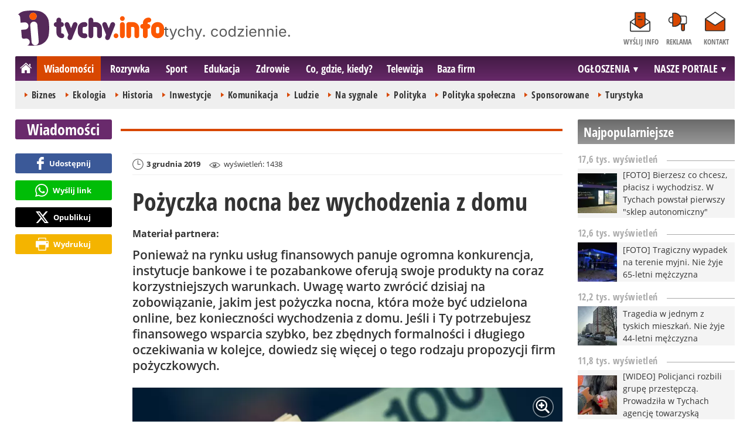

--- FILE ---
content_type: text/html; charset=UTF-8
request_url: https://www.tychy.info/wiadomosci/7233-pozyczka-nocna-bez-wychodzenia-z-domu
body_size: 11066
content:
<!DOCTYPE html>
<html lang="pl-PL">

<head>
	<link rel="dns-prefetch" href="//connect.facebook.net">
	<link rel="dns-prefetch" href="//img.tychy.info">
	<link rel="dns-prefetch" href="//galeria.tychy.info">
	<link rel="dns-prefetch" href="//reklama.pless-intermedia.pl">
	<link rel="dns-prefetch" href="//s1.pless-intermedia.pl">
	<link rel="dns-prefetch" href="//pagead2.googlesyndication.com">
	<link rel="dns-prefetch" href="//google-analytics.com">
	<link rel="dns-prefetch" href="//komentarze.tychy.info">
		<link rel="preload" href="/public/fonts/OpenSans-Bold.woff2" crossorigin="anonymous" as="font" type="font/woff2">
	<link rel="preload" href="/public/fonts/OpenSans-Regular.woff2" crossorigin="anonymous" as="font" type="font/woff2">
	<link rel="preload" href="/public/fonts/OpenSansCondensed-Bold.woff2" crossorigin="anonymous" as="font" type="font/woff2">
	<link rel="preload" as="style" href="/public/style-1.3.17.css">
	<link rel="preload" as="script" href="/public/scripts-1.0.57.js">
	<meta http-equiv="Content-Type" content="text/html; charset=utf-8" />
	<meta name="viewport" content="width=device-width,initial-scale=1">
	<!-- Google tag (gtag.js) -->
	<script async src="https://www.googletagmanager.com/gtag/js?id=G-HF7QE3Q62E"></script>
	<script>
		window.dataLayer = window.dataLayer || [];

		function gtag() {
			dataLayer.push(arguments);
		}
		gtag('js', new Date());

		gtag('config', 'G-HF7QE3Q62E');
	</script>
	<title>tychy.info: Pożyczka nocna bez wychodzenia z domu</title>
<meta property="og:type" content="article">
<meta property="og:title" content="Pożyczka nocna bez wychodzenia z domu">
<meta name="twitter:title" content="Pożyczka nocna bez wychodzenia z domu">
<meta name="description" content="Ponieważ na rynku usług finansowych panuje ogromna konkurencja, instytucje bankowe i te pozabankowe oferują swoje produkty na coraz korzystniejszych warunkach. Uwagę warto zwrócić dzisiaj na zobowiązanie, jakim jest pożyczka nocna, która może być udzielona online, bez konieczności wychodzenia z domu. Jeśli i Ty potrzebujesz finansowego wsparcia szybko, bez zbędnych formalności i długiego oczekiwania w kolejce, dowiedz się więcej o tego rodzaju propozycji firm pożyczkowych.">
<meta property="og:description" content="Ponieważ na rynku usług finansowych panuje ogromna konkurencja, instytucje bankowe i te pozabankowe oferują swoje produkty na coraz korzystniejszych warunkach. Uwagę warto zwrócić dzisiaj na zobowiązanie, jakim jest pożyczka nocna, która może być udzielona online, bez konieczności wychodzenia z domu. Jeśli i Ty potrzebujesz finansowego wsparcia szybko, bez zbędnych formalności i długiego oczekiwania w kolejce, dowiedz się więcej o tego rodzaju propozycji firm pożyczkowych.">
<meta name="twitter:description" content="Ponieważ na rynku usług finansowych panuje ogromna konkurencja, instytucje bankowe i te pozabankowe oferują swoje produkty na coraz korzystniejszych warunkach. Uwagę warto zwrócić dzisiaj na zobowiązanie, jakim jest pożyczka nocna, która może być udzielona online, bez konieczności wychodzenia z domu. Jeśli i Ty potrzebujesz finansowego wsparcia szybko, bez zbędnych formalności i długiego oczekiwania w kolejce, dowiedz się więcej o tego rodzaju propozycji firm pożyczkowych.">
<meta property="og:url" content="https://www.tychy.info/wiadomosci/7233-pozyczka-nocna-bez-wychodzenia-z-domu">
<meta name="thumbnailUrl" content="https://img.tychy.info/ib/729dd154026f2ed4119c00484b9fb7fb/7/2019/12/pozyczka_nocna_bez_wychodzenia_z_domu_5c8a.jpg">
<meta property="og:image" content="https://img.tychy.info/2019/12/pozyczka_nocna_bez_wychodzenia_z_domu_5c8a.jpg">
<meta name="twitter:image" content="https://img.tychy.info/2019/12/pozyczka_nocna_bez_wychodzenia_z_domu_5c8a.jpg">
<meta property="og:image:alt" content="Pożyczka nocna bez wychodzenia z domu">
<meta property="article:publisher" content="https://www.facebook.com/pages/tychyinfo/325275497519638">
<meta name="pubdate" content="2019-12-03T20:26:00+01:00">
<meta property="article:published_time" content="2019-12-03T20:26:00+01:00">
<meta name="lastmod" content="2019-12-03T20:26:00+01:00">
<meta property="article:modified_time" content="2019-12-03T20:26:00+01:00">
<meta property="og:site_name" content="www.tychy.info">
<meta name="language" content="pl_PL">
<meta property="og:locale"  content="pl_PL">
<meta property="fb:pages" content="325275497519638">
<meta property="fb:app_id" content="333282446717690">
<link rel="canonical" href="https://www.tychy.info/wiadomosci/7233-pozyczka-nocna-bez-wychodzenia-z-domu">
<meta name="twitter:card" content="summary_large_image">
<meta name="twitter:site" content="@tychy_info">
<meta name="robots" content="index,follow,all,max-snippet:-1,max-image-preview:large">
<script type="application/ld+json">
{"@context":"https:\/\/schema.org","@type":"NewsArticle","mainEntityOfPage":{"@type":"WebPage","@id":"https:\/\/www.tychy.info\/wiadomosci\/7233-pozyczka-nocna-bez-wychodzenia-z-domu"},"headline":"Po\u017cyczka nocna bez wychodzenia z domu","image":{"@type":"ImageObject","url":"https:\/\/img.tychy.info\/2019\/12\/pozyczka_nocna_bez_wychodzenia_z_domu_5c8a.jpg"},"thumbnail":{"@type":"ImageObject","url":"https:\/\/img.tychy.info\/ib\/729dd154026f2ed4119c00484b9fb7fb\/7\/2019\/12\/pozyczka_nocna_bez_wychodzenia_z_domu_5c8a.jpg","width":300,"height":156},"datePublished":"2019-12-03T20:26:00+01:00","dateModified":"2019-12-03T20:26:00+01:00","author":{"@type":"Person","name":"tychy.info"},"description":"Poniewa\u017c na rynku us\u0142ug finansowych panuje ogromna konkurencja, instytucje bankowe i te pozabankowe oferuj\u0105 swoje produkty na coraz korzystniejszych warunkach. Uwag\u0119 warto zwr\u00f3ci\u0107 dzisiaj na zobowi\u0105zanie, jakim jest po\u017cyczka nocna, kt\u00f3ra mo\u017ce by\u0107 udzielona online, bez konieczno\u015bci wychodzenia z domu. Je\u015bli i Ty potrzebujesz finansowego wsparcia szybko, bez zb\u0119dnych formalno\u015bci i d\u0142ugiego oczekiwania w kolejce, dowiedz si\u0119 wi\u0119cej o tego rodzaju propozycji firm po\u017cyczkowych.","publisher":{"@context":"https:\/\/schema.org","@type":"NewsMediaOrganization","url":"https:\/\/www.tychy.info","name":"tychy.info","description":"tychy.info | tychy. codziennie. Lokalne informacje, wiadomo\u015bci, wydarzenia.Najwa\u017cniejsze informacje z Tych\u00f3w i okolic. Wiadomo\u015bci, wydarzenia, komunikaty, aktualno\u015bci drogowe, sport, biznes i \u017cycie miasta. tychy.info | tychy. codziennie.","email":"redakcja@tychy.info","telephone":"+48322128893","image":["https:\/\/www.tychy.info\/public\/img\/tychy-info-logo.svg","https:\/\/www.tychy.info\/public\/img\/tychy-info-logo-white.svg"],"logo":{"@type":"ImageObject","url":"https:\/\/www.tychy.info\/public\/img\/tychy-info-logo.png","width":1024,"height":247,"caption":"Logo tychy.info"},"address":[{"@type":"PostalAddress","streetAddress":"Bielska 10","addressLocality":"Pszczyna","addressRegion":"\u015al\u0105skie","postalCode":"43-200","addressCountry":{"@type":"Country","name":"PL"}}],"sameAs":["https:\/\/www.facebook.com\/tychy.info\/","https:\/\/www.instagram.com\/tychy.info\/","https:\/\/twitter.com\/tychy_info","https:\/\/www.youtube.com\/channel\/UC_HpjAA2pH_A0UebmrJk0jQ"],"parentOrganization":{"@type":"Organization","name":"pless intermedia Tomasz Klimczak","url":"https:\/\/www.pless-intermedia.pl\/","email":"biuro@pless-intermedia.pl","address":[{"@type":"PostalAddress","streetAddress":"Bielska 10","addressLocality":"Pszczyna","addressRegion":"\u015al\u0105skie","postalCode":"43-200","addressCountry":{"@type":"Country","name":"PL"}}],"logo":{"@type":"ImageObject","url":"https:\/\/pless-intermedia.pl\/pless-intermedia.svg","width":1024,"height":420,"caption":"Logo pless intermedia"},"sameAs":["https:\/\/www.facebook.com\/pless.intermedia\/"]}}}
</script>
	<link rel="stylesheet" type="text/css" href="/public/style-1.3.17.css">
			<link rel="stylesheet" media="print" type="text/css" href="/public/artykul_print.css">
		<script type="text/javascript" src="/public/scripts-1.0.57.js"></script>
	<link rel="alternate" type="application/rss+xml" title="Tychy.info (RSS 2.0)" href="/rss.xml" />
		<link rel="apple-touch-icon-precomposed" sizes="57x57" href="/public/img/favicons/apple-touch-icon-57x57.png" />
	<link rel="apple-touch-icon-precomposed" sizes="114x114" href="/public/img/favicons/apple-touch-icon-114x114.png" />
	<link rel="apple-touch-icon-precomposed" sizes="72x72" href="/public/img/favicons/apple-touch-icon-72x72.png" />
	<link rel="apple-touch-icon-precomposed" sizes="144x144" href="/public/img/favicons/apple-touch-icon-144x144.png" />
	<link rel="apple-touch-icon-precomposed" sizes="60x60" href="/public/img/favicons/apple-touch-icon-60x60.png" />
	<link rel="apple-touch-icon-precomposed" sizes="120x120" href="/public/img/favicons/apple-touch-icon-120x120.png" />
	<link rel="apple-touch-icon-precomposed" sizes="76x76" href="/public/img/favicons/apple-touch-icon-76x76.png" />
	<link rel="apple-touch-icon-precomposed" sizes="152x152" href="/public/img/favicons/apple-touch-icon-152x152.png" />
	<link rel="icon" type="image/png" href="/public/img/favicons/favicon-196x196.png" sizes="196x196" />
	<link rel="icon" type="image/png" href="/public/img/favicons/favicon-96x96.png" sizes="96x96" />
	<link rel="icon" type="image/png" href="/public/img/favicons/favicon-32x32.png" sizes="32x32" />
	<link rel="icon" type="image/png" href="/public/img/favicons/favicon-16x16.png" sizes="16x16" />
	<link rel="icon" type="image/png" href="/public/img/favicons/favicon-128.png" sizes="128x128" />
	<meta name="application-name" content="tychy.info" />
	<meta name="msapplication-TileColor" content="#FFFFFF" />
	<meta name="msapplication-TileImage" content="/public/img/favicons/mstile-144x144.png" />
	<meta name="msapplication-square70x70logo" content="/public/img/favicons/mstile-70x70.png" />
	<meta name="msapplication-square150x150logo" content="/public/img/favicons/mstile-150x150.png" />
	<meta name="msapplication-wide310x150logo" content="/public/img/favicons/mstile-310x150.png" />
	<meta name="msapplication-square310x310logo" content="/public/img/favicons/mstile-310x310.png" />
	<script>
					const theme = 'white';
			</script>	
	<script async src="https://fundingchoicesmessages.google.com/i/pub-7973022587511598?ers=1"></script><script>(function() {function signalGooglefcPresent() {if (!window.frames['googlefcPresent']) {if (document.body) {const iframe = document.createElement('iframe'); iframe.style = 'width: 0; height: 0; border: none; z-index: -1000; left: -1000px; top: -1000px;'; iframe.style.display = 'none'; iframe.name = 'googlefcPresent'; document.body.appendChild(iframe);} else {setTimeout(signalGooglefcPresent, 0);}}}signalGooglefcPresent();})();</script>
	<meta name="publication-media-verification" content="a06992df4ff640d0b006bed82adade14">
</head>
<body>
	<script>
		document.body.classList.add(theme);
	</script>
	<div class="page">
				    		<header class="top" style="position:relative;">
    			<div class="logo-nav">
    				<div id="logo">
    					<a class="d1" href="/" title="tychy.info">
    						tychy.info
    						<img width="249" height="60" alt="tychy.info" />
    						<script>
    							const now = new Date();
    							let logo_src = '/public/img/tychy-info-logo'
    							if (theme == 'black') logo_src += '-white';
    							if (['1-5', '2-5', '3-5', '11-11'].includes(`${now.getDate()}-${now.getMonth()+1}`)) logo_src += '-polska';
    							document.querySelector('a.d1 img').src = `${logo_src}.svg`;
    						</script>
    					</a>
    					<span class="tychy_codziennie">
    						<img width="177" height="20" alt="tychy. codziennie." />
    						<script>
    							document.querySelector('span.tychy_codziennie img').src = (theme == 'black') ? '/public/img/tychy-codziennie-white.svg' : '/public/img/tychy-codziennie.svg';
    						</script>
    					</span>
    				</div>
    				<nav id="iconsMenu">
    					<ul>
    						    							<li class="icon1">
    								<a href="/wyslijinfo" rel="nofollow">Wyślij info</a>
    							</li>
    						    						<li class="icon3">
    							<a href="/reklama">Reklama</a>
    						</li>
    						<li class="icon4">
    							<a href="/kontakt">Kontakt</a>
    						</li>
    					</ul>
    				</nav>
    			</div>
    			 <div class="menu-position-holder"> <div class="menu-mobile-layer"> <div class="menu-wrapper"> <div class="menu-belka"> <nav id="mainMenu"> <a href="#" class="menu-mobile-btn">Menu</a> <ul class="menu-mobile-submenu"> <li menu-id="glowna" class="menu-item-link"><a href="https://www.tychy.info" class="home"><span>Strona główna</span></a></li><li menu-id="wiadomosci" class="menu-item-link with-submenu"><a href="https://www.tychy.info/wiadomosci">Wiadomości</a><div class="menu-tematy-mobile tematy-1"><ul><li id="t56"><a href="https://www.tychy.info/wiadomosci/temat/56-biznes">Biznes</a></li><li id="t65"><a href="https://www.tychy.info/wiadomosci/temat/65-ekologia">Ekologia</a></li><li id="t54"><a href="https://www.tychy.info/wiadomosci/temat/54-historia">Historia</a></li><li id="t60"><a href="https://www.tychy.info/wiadomosci/temat/60-inwestycje">Inwestycje</a></li><li id="t47"><a href="https://www.tychy.info/wiadomosci/temat/47-komunikacja">Komunikacja</a></li><li id="t59"><a href="https://www.tychy.info/wiadomosci/temat/59-ludzie">Ludzie</a></li><li id="t50"><a href="https://www.tychy.info/wiadomosci/temat/50-na-sygnale">Na sygnale</a></li><li id="t4"><a href="https://www.tychy.info/wiadomosci/temat/4-polityka">Polityka</a></li><li id="t57"><a href="https://www.tychy.info/wiadomosci/temat/57-polityka-spoleczna">Polityka społeczna</a></li><li id="t63"><a href="https://www.tychy.info/wiadomosci/temat/63-sponsorowane">Sponsorowane</a></li><li id="t36"><a href="https://www.tychy.info/wiadomosci/temat/36-turystyka">Turystyka</a></li></ul></div></li> <li menu-id="rozrywka" class="menu-item-link with-submenu"><a href="https://www.tychy.info/rozrywka">Rozrywka</a><div class="menu-tematy-mobile tematy-2"><ul><li id="t88"><a href="https://www.tychy.info/rozrywka/temat/88-dla-dzieci">Dla dzieci</a></li><li id="t113"><a href="https://www.tychy.info/rozrywka/temat/113-dla-seniorow">Dla seniorów</a></li><li id="t7"><a href="https://www.tychy.info/rozrywka/temat/7-imprezy">Imprezy</a></li><li id="t48"><a href="https://www.tychy.info/rozrywka/temat/48-kabarety">Kabarety</a></li><li id="t40"><a href="https://www.tychy.info/rozrywka/temat/40-kina">Kina</a></li><li id="t37"><a href="https://www.tychy.info/rozrywka/temat/37-koncerty">Koncerty</a></li><li id="t62"><a href="https://www.tychy.info/rozrywka/temat/62-literatura">Literatura</a></li><li id="t9"><a href="https://www.tychy.info/rozrywka/temat/9-podroze">Podróże</a></li><li id="t41"><a href="https://www.tychy.info/rozrywka/temat/41-spektakle">Spektakle</a></li><li id="t66"><a href="https://www.tychy.info/rozrywka/temat/66-warsztaty">Warsztaty</a></li><li id="t49"><a href="https://www.tychy.info/rozrywka/temat/49-wystawy">Wystawy</a></li><li id="t79"><a href="https://www.tychy.info/rozrywka/temat/79-zabawy-festyny">Zabawy, festyny</a></li></ul></div></li> <li menu-id="sport" class="menu-item-link with-submenu"><a href="https://www.tychy.info/sport">Sport</a><div class="menu-tematy-mobile tematy-3"><ul><li id="t111"><a href="https://www.tychy.info/sport/temat/111-fitness">Fitness</a></li><li id="t115"><a href="https://www.tychy.info/sport/temat/115-hokej">Hokej</a></li><li id="t13"><a href="https://www.tychy.info/sport/temat/13-pilka-nozna">Piłka nożna</a></li><li id="t14"><a href="https://www.tychy.info/sport/temat/14-rower">Rower</a></li><li id="t17"><a href="https://www.tychy.info/sport/temat/17-sporty-zimowe">Sporty zimowe</a></li><li id="t114"><a href="https://www.tychy.info/sport/temat/114-taniec">Taniec</a></li></ul></div></li> <li menu-id="edukacja" class="menu-item-link menu-wiecej-item"><a href="https://www.tychy.info/edukacja">Edukacja</a></li> <li menu-id="zdrowie" class="menu-item-link menu-wiecej-item"><a href="https://www.tychy.info/zdrowie">Zdrowie</a></li> <li menu-id="cgk" class="menu-item-link menu-wiecej-item"><a href="https://www.tychy.info/cgk">Co, gdzie, kiedy?</a></li><li menu-id="wideo" class="menu-item-link menu-wiecej-item"><a href="https://www.tychy.info/wideo">Telewizja</a></li><li menu-id="firmy" class="menu-item-link menu-wiecej-item"><a href="https://firmy.tychy.info/">Baza firm</a></li> <li menu-id="najnowsze" class="menu-item-link mobile-only"><a href="https://www.tychy.info/najnowsze">Najnowsze</a></li> <li menu-id="goracetematy" class="menu-item-link mobile-only"><a href="https://www.tychy.info/goracetematy">Gorące tematy</a><div class="menu-tematy-mobile menu-lata-mobile desktop-only"><ul><li id="r2025"><a href="https://www.tychy.info/goracetematy/rok/2025">2025</a></li><li id="r2024"><a href="https://www.tychy.info/goracetematy/rok/2024">2024</a></li><li id="r2023"><a href="https://www.tychy.info/goracetematy/rok/2023">2023</a></li><li id="r2022"><a href="https://www.tychy.info/goracetematy/rok/2022">2022</a></li><li id="r2021"><a href="https://www.tychy.info/goracetematy/rok/2021">2021</a></li><li id="r2020"><a href="https://www.tychy.info/goracetematy/rok/2020">2020</a></li><li id="r2019"><a href="https://www.tychy.info/goracetematy/rok/2019">2019</a></li><li id="r2018"><a href="https://www.tychy.info/goracetematy/rok/2018">2018</a></li><li id="r2017"><a href="https://www.tychy.info/goracetematy/rok/2017">2017</a></li></ul></div></li> <li menu-id="najpopularniejsze" class="menu-item-link mobile-only"><a href="https://www.tychy.info/najpopularniejsze">Najpopularniejsze</a><div class="menu-tematy-mobile menu-czas-mobile desktop-only"><ul><li id="c1"><a href="https://www.tychy.info/najpopularniejsze/czas/1">7 dni</a></li><li id="c2"><a href="https://www.tychy.info/najpopularniejsze/czas/2">30 dni</a></li><li id="c3"><a href="https://www.tychy.info/najpopularniejsze/czas/3">3 miesiące</a></li><li id="c4"><a href="https://www.tychy.info/najpopularniejsze/czas/4">6 miesięcy</a></li><li id="c5"><a href="https://www.tychy.info/najpopularniejsze/czas/5">1 rok</a></li><li id="c6"><a href="https://www.tychy.info/najpopularniejsze/czas/6">2 lata</a></li></ul></div></li> <li menu-id="reklama" class="menu-item-link mobile-only"><a href="/reklama">Reklama</a></li> <li menu-id="kontakt" class="menu-item-link mobile-only"><a href="/kontakt">Kontakt</a></li> </ul><div id="menuWiecej" class="menu-item-with-submenu"> <a href="#" class="triangle down">Więcej</a> <ul> <li menu-id="edukacja"><a href="https://www.tychy.info/edukacja">Edukacja</a></li> <li menu-id="zdrowie"><a href="https://www.tychy.info/zdrowie">Zdrowie</a></li><li menu-id="cgk"><a href="https://www.tychy.info/cgk">Co, gdzie, kiedy?</a></li> <li menu-id="wideo"><a href="https://www.tychy.info/wideo">Telewizja</a></li> <li menu-id="firmy"><a href="https://firmy.tychy.info/">Baza firm</a></li> </ul> </div> <div id="menuPortale" class="menu-item-with-submenu"> <a href="#" class="triangle down">NASZE PORTALE</a> <ul><li><a href="https://www.beskidy.cafe">beskidy.cafe</a></li><li><a href="https://www.bielskiedrogi.pl">bielskiedrogi.pl</a></li><li><a href="https://www.bielsko.info">bielsko.info</a></li><li><a href="https://www.brenna.info">brenna.info</a></li> <li><a href="https://www.cieszyn.news">cieszyn.news</a></li><li><a href="https://www.czecho.pl">czecho.pl</a></li> <li><a href="https://www.pless.pl">pless.pl</a></li> <li><a href="https://www.tychy.info">tychy.info</a></li> </ul> </div> <div id="menuOgloszenia" class="menu-item-with-submenu"> <a href="https:https://www.tychy.info/ogloszenia/" class="triangle down">OGŁOSZENIA</a> <ul><li><a href="https://www.djfranek.pl/">Co,&nbsp;gdzie,&nbsp;kiedy?</a></li> <li><a href="https://wujekfranek.pl/">Drobne</a></li> <li><a href="https://turboportal.pl/">Motoryzacja</a></li> <li><a href="https://mojelokum.pl">Nieruchomości</a></li> <li><a href="https://mojapraca.pl">Praca</a></li> <li><a href="http://zloteobraczki.pl">Wesele</a></li> </ul> </div> </nav> </div> </div> </div> </div> <div class="menu-tematy-desktop"></div>    				<script>
    					$('#mainMenu [menu-id="wiadomosci"] > a').addClass('active');
    					if ($('#mainMenu [menu-id="wiadomosci"]').has('.menu-tematy-mobile ul')) {
    						$('.menu-tematy-desktop').html($('#mainMenu [menu-id="wiadomosci"] .menu-tematy-mobile ul').clone());
    					}
    				</script>
    			    			
    		</header><section class="sidebar">
    <section class="artykuly-ul-box">
	<header class="belka-gray">
					<a href="/najpopularniejsze/czas/10"><h2>Najpopularniejsze</h2></a>
			</header>
	<ul class="artykuly-ul">
			<li>
			<header class="pasek-gray small">
				<h2>17,6 tys. wyświetleń</h2>
			</header>
			<article>
								<a href="/najpopularniejsze/26719-foto-bierzesz-co-chcesz-placisz-i-wychodzisz-w-tychach-powstal-pierwszy-sklep-autonomiczny">
					<figure>
											<img width="100" height="100" src="https://img.tychy.info/ib/eb05d80f0eac83053e06e8bc5ebd7aab/12/2026/01/pierwszy_sklep_autonomiczny_piko24_w_tychach_a727.jpg" alt="[FOTO] Bierzesz co chcesz, płacisz i wychodzisz. W Tychach powstał pierwszy &quot;sklep autonomiczny&quot;" loading="lazy">
						
					</figure>
					<h3>[FOTO] Bierzesz co chcesz, płacisz i wychodzisz. W Tychach powstał pierwszy "sklep autonomiczny"</h3>
				</a>				
			</article>
		</li>
			<li>
			<header class="pasek-gray small">
				<h2>12,6 tys. wyświetleń</h2>
			</header>
			<article>
								<a href="/najpopularniejsze/26740-foto-tragiczny-wypadek-na-terenie-myjni-nie-zyje-65-letni-mezczyzna">
					<figure>
											<img width="100" height="100" src="https://img.tychy.info/ib/d26e5abdc7f29b28529b1f2c02ed20b6/12/2026/01/interwencja_sluzb_ratunkowych_na_ul_glinczanskiej_w_tychach_5_01_2025_ac44.jpg" alt="[FOTO] Tragiczny wypadek na terenie myjni. Nie żyje 65-letni mężczyzna" loading="lazy">
						
					</figure>
					<h3>[FOTO] Tragiczny wypadek na terenie myjni. Nie żyje 65-letni mężczyzna</h3>
				</a>				
			</article>
		</li>
			<li>
			<header class="pasek-gray small">
				<h2>12,2 tys. wyświetleń</h2>
			</header>
			<article>
								<a href="/najpopularniejsze/26803-tragedia-w-jednym-z-tyskich-mieszkan-nie-zyje-44-letni-mezczyzna">
					<figure>
											<img width="100" height="100" src="https://img.tychy.info/ib/f4b4bc7fc92abd1a5e071ed809a2fa4d/12/2026/01/przy_ul_debowej_2827.jpg" alt="Tragedia w jednym z tyskich mieszkań. Nie żyje 44-letni mężczyzna" loading="lazy">
						
					</figure>
					<h3>Tragedia w jednym z tyskich mieszkań. Nie żyje 44-letni mężczyzna</h3>
				</a>				
			</article>
		</li>
			<li>
			<header class="pasek-gray small">
				<h2>11,8 tys. wyświetleń</h2>
			</header>
			<article>
								<a href="/najpopularniejsze/26692-wideo-policjanci-rozbili-grupe-przestepcza-prowadzila-w-tychach-agencje-towarzyska">
					<figure>
											<img width="100" height="100" src="https://img.tychy.info/ib/d6017b58ad1b6ac8d164cf6e465ca794/12/2025/12/policjanci_rozbili_grupe_przestepcza_prowadzila_w_tychach_agencje_towarzyska_df97.png" alt="[WIDEO] Policjanci rozbili grupę przestępczą. Prowadziła w Tychach agencję towarzyską" loading="lazy">
						
					</figure>
					<h3>[WIDEO] Policjanci rozbili grupę przestępczą. Prowadziła w Tychach agencję towarzyską</h3>
				</a>				
			</article>
		</li>
			<li>
			<header class="pasek-gray small">
				<h2>11,7 tys. wyświetleń</h2>
			</header>
			<article>
								<a href="/najpopularniejsze/26699-z-tychow-dojedziemy-do-drezna-lipska-i-frankfurtu-zapowiedz-nowego-polaczenia">
					<figure>
											<img width="100" height="100" src="https://img.tychy.info/ib/8e8daa9c113d9033f4b4a93f879b21a8/12/2025/12/pociag_dalekobiezny_leo_express_lato_high_bbc6.png" alt="Z Tychów dojedziemy do Drezna, Lipska i Frankfurtu. Zapowiedź nowego połączenia" loading="lazy">
						
					</figure>
					<h3>Z Tychów dojedziemy do Drezna, Lipska i Frankfurtu. Zapowiedź nowego połączenia</h3>
				</a>				
			</article>
		</li>
		</ul>
		<footer class="pasek-red small">
		<h2><a href="/najpopularniejsze/czas/10">więcej</a></h2>
	</footer>
	</section>    <div class="skyscraper-start">
    <div class="skyscraper-lock">
        <header class="reklama"><h2><a href="/reklama">Reklama</a></h2></header>
        <script async src="https://pagead2.googlesyndication.com/pagead/js/adsbygoogle.js"></script>
<!-- tychy / strona główna / wieżowiec -->
<ins class="adsbygoogle"
     style="display:block"
     data-ad-client="ca-pub-7973022587511598"
     data-ad-slot="6283174221"
     data-ad-format="auto"
     data-full-width-responsive="true"></ins>
<script>
     (adsbygoogle = window.adsbygoogle || []).push({});
</script>        
    </div>
</div>
<script>
	function s12() {
		var scrollHeight = $(window).scrollTop()+52;
		var assideOffsetTop = $('.skyscraper-start').offset().top;
		var skyscraperHeight = $('.skyscraper-lock').height();
		var footerOffsetTop = $('.page>footer').offset().top-15;
		if ($('.skyscraper-start').is(':visible') && $(window).height() > skyscraperHeight && footerOffsetTop-assideOffsetTop>skyscraperHeight+40) {
			$('.skyscraper-lock').css({
				'width': $('.skyscraper-start').width()
			});
			if (footerOffsetTop - scrollHeight < skyscraperHeight) {
				$('.skyscraper-lock').removeClass('skyscraper-stay-on-top').css({
					position: 'absolute',
					top: (footerOffsetTop - assideOffsetTop - skyscraperHeight) + 'px'
				});
			} else {
				$('.skyscraper-lock').css({
					position: '',
					top: ''
				});
				if (scrollHeight > assideOffsetTop) {
					$('.skyscraper-lock').addClass('skyscraper-stay-on-top');
				} else {
					$('.skyscraper-lock').removeClass('skyscraper-stay-on-top');
				}
			}
		} else {
			$('.skyscraper-lock').removeClass('skyscraper-stay-on-top').css({
				position: '',
				top: '',
				'width': ''
			});
		}
	}
	$(document).ready(function(){
		$(window).resize(s12);
		$(window).scroll(s12);
		s12();
	});
</script></section><main>
	<header class="pasek-red-artykul">
		<h2><a href="/wiadomosci">Wiadomości</a></h2>
	</header>
	<section class="wrapper">
											<div class="blok-artykul blok-artykul-z-akcjami">
						<div class="artykul-akcje artykul-akcje-desktop sticky"><ul><li><a class="facebook fb-share-button-static" href="javascript:void(0)" data-href="https://www.tychy.info/wiadomosci/7233-pozyczka-nocna-bez-wychodzenia-z-domu" ><span>Udostępnij</span></a></li><li><a class="whatsapp" href="https://wa.me/?text=Po%C5%BCyczka+nocna+bez+wychodzenia+z+domu%0Ahttps%3A%2F%2Fwww.tychy.info%2Fwiadomosci%2F7233-pozyczka-nocna-bez-wychodzenia-z-domu" target="_blank" rel="noreferrer"><span>Wyślij link</span></a></li><li><a class="x" href="https://twitter.com/intent/tweet?text=Po%C5%BCyczka+nocna+bez+wychodzenia+z+domu%0Ahttps%3A%2F%2Fwww.tychy.info%2Fwiadomosci%2F7233-pozyczka-nocna-bez-wychodzenia-z-domu" target="_blank" rel="noreferrer"><span>Opublikuj</span></a></li><li><a class="print" href="javascript:window.print();" ><span>Wydrukuj</span></a></li></ul></div>		<script>
		$(document).ready(function(){
			function stick_artykul_akcje(){
				let elems = document.querySelector("div.artykul-akcje.sticky ul");
				if(elems.offsetHeight<window.innerHeight){
					let elemh = document.querySelector("div.artykul-akcje.sticky");
					let recth = elemh.getBoundingClientRect();
					let rects = elems.getBoundingClientRect();
					if(recth.bottom<$(elems).height()+56) elems.className='stic-bottom';
					else if(recth.top-56<0) elems.className='stic';
					else elems.className='';
				}
			}
			$(window).resize(stick_artykul_akcje);
			$(window).scroll(stick_artykul_akcje);
			stick_artykul_akcje();
		})
	</script><article class="artykul">
		<div class="artykul-opcje"><ul><li class="ico-date-gray s" title="Data dodania">3 grudnia 2019</li><li class="ico-seen-gray" title="Wyświetleń"><ins class="hide-mobile-479">wyświetleń: </ins>1438</li></ul></div>	<header>
		<h1>Pożyczka nocna bez wychodzenia z domu</h1>
				<p class="text-label" style="color:#333">Materiał partnera:</p>		<p>Ponieważ na rynku usług finansowych panuje ogromna konkurencja, instytucje bankowe i te pozabankowe oferują swoje produkty na coraz korzystniejszych warunkach. Uwagę warto zwrócić dzisiaj na zobowiązanie, jakim jest pożyczka nocna, która może być udzielona online, bez konieczności wychodzenia z domu. Jeśli i Ty potrzebujesz finansowego wsparcia szybko, bez zbędnych formalności i długiego oczekiwania w kolejce, dowiedz się więcej o tego rodzaju propozycji firm pożyczkowych.</p>
	</header>
	<div class="artykul-akcje artykul-akcje-mobile"><ul><li><a class="facebook fb-share-button-static" href="javascript:void(0)" data-href="https://www.tychy.info/wiadomosci/7233-pozyczka-nocna-bez-wychodzenia-z-domu" ><span>Udostępnij</span></a></li><li><a class="whatsapp" href="https://wa.me/?text=Po%C5%BCyczka+nocna+bez+wychodzenia+z+domu%0Ahttps%3A%2F%2Fwww.tychy.info%2Fwiadomosci%2F7233-pozyczka-nocna-bez-wychodzenia-z-domu" target="_blank" rel="noreferrer"><span>Wyślij link</span></a></li><li><a class="x" href="https://twitter.com/intent/tweet?text=Po%C5%BCyczka+nocna+bez+wychodzenia+z+domu%0Ahttps%3A%2F%2Fwww.tychy.info%2Fwiadomosci%2F7233-pozyczka-nocna-bez-wychodzenia-z-domu" target="_blank" rel="noreferrer"><span>Opublikuj</span></a></li><li><a class="print" href="javascript:window.print();" ><span>Wydrukuj</span></a></li></ul></div>		<div class="artykul-tresc">
		<figure class="imageWrapper"><a href="https://img.tychy.info/ib/3e867fe180f11429ae3fe149f280caa5/2/2019/12/pozyczka_nocna_bez_wychodzenia_z_domu_5c8a.jpg" title="" autor="" rel="lightbox"><img class="zdjecie-w-tresci" loading="lazy" src="https://img.tychy.info/ib/29d47a6dbd9cb6190c00ab0e68aa558d/9/2019/12/pozyczka_nocna_bez_wychodzenia_z_domu_5c8a.jpg" alt="Pożyczka nocna bez wychodzenia z domu" /><span class="ico_lupa"></span></a>
<script type="application/ld+json">
{"@context":"https:\/\/schema.org\/","@type":"ImageObject","contentUrl":"https:\/\/img.tychy.info\/ib\/3e867fe180f11429ae3fe149f280caa5\/2\/2019\/12\/pozyczka_nocna_bez_wychodzenia_z_domu_5c8a.jpg","creditText":"","caption":"Po\u017cyczka nocna bez wychodzenia z domu"}
</script>
</figure><br />
<br />
<h2 class="header-w-tresci">Pożyczka nocna - warunki udzielania</h2><br />
<br />
<a href="https://www.finansowysupermarket.pl/pozyczki-online" rel="nofollow">Pożyczki online cieszą się ogromną popularnością</a>, ponieważ warunki, jakie stawiają firmy pożyczkowe, są przystępne niemalże dla każdego pożyczkobiorcy, który tylko ma dostęp do internetu i posiada dowód osobisty. Właśnie tak przebiega weryfikacja klienta. Pożyczka online może być zaciągnięta nawet w nocy, jak również w weekendy, ponieważ instytucje pozabankowe, takie jak chwilówki, najczęściej nie sprawdzają zdolności finansowej swoich klientów na podstawie raportów BIK. To dlatego ocena i pozytywne rozpatrzenie wniosku o pożyczkę trwa krótko, nawet kilka minut.<br />
<br />
Warunkiem zaciągnięcia szybkiej pożyczki jest wypełnienie wniosku online, dlatego też niezbędny jest dostęp do internetu. We wniosku trzeba uwzględnić dane z dowodu osobistego, numer telefonu, numer konta bankowego, na jaki mają zostać przelane środki oraz adres e-mail. W celu weryfikacji niektóre instytucje pozabankowe wymagają również dokonania przelewu na 1 grosz bądź 1 złotych albo potwierdzenia sms.<br />
<br />
Warto pamiętać, że pożyczka udzielana przez całą dobę, w tym w nocy zaciągana może być na kwotę maksymalnie kilku tysięcy złotych, a czas jej spłaty to najwyżej kilka miesięcy. Wszystko dlatego, że klient instytucji pozabankowej nie charakteryzuje się zbyt dobrą wiarygodnością, nie ma też potwierdzenia jego wypłacalności ani zachowań dotyczących regularnej spłaty rat.<br />
<br />
<h2 class="header-w-tresci">Pożyczka w nocy - kto może się ubiegać?</h2><br />
<br />
Pożyczka dostępna także w nocy jest doskonałym "zastrzykiem" finansowym dla osób, które natychmiast potrzebują finansowego wsparcia w ramach tzw. czarnej godziny czy też niespodziewanych wydatków. Weryfikacja w bankach trwa przecież co najmniej kilka dni i odbywa się tylko w dzień i w dni robocze. To dlatego pożyczka nocna jest nierzadko jedyną opcją, by pieniądze otrzymać dokładnie wtedy, gdy są one potrzebne.<br />
<br />
Ponieważ weryfikacja klienta następuje bez raportów BIK, z pożyczki mogą korzystać osoby bez płynności finansowej oraz takie, które wykazują zadłużenie z tytułu niespłacania w terminie rat innych zobowiązań. Niektóre instytucje pozabankowe udzielają finansowego wsparcia także tym, na których ciąży zabezpieczenie komornicze.<br />
<br />
Pamiętajmy, że takie zobowiązanie dostępne jest tylko dla osób pełnoletnich, nierzadko tych, które mają ukończone 21 lat. Każdy pożyczkobiorca musi być również obywatelem Polski. Wnioskujący musi posługiwać się własnym dowodem osobistym, posiadać stałe miejsce zamieszkania, adres e-mail, numer telefonu oraz własne konto bankowe. Środki z tytułu pożyczki nie zostaną przelane na rachunek osoby trzeciej, nawet wtedy, gdy pożyczkobiorca o to wnioskuje.<br />
<br />
<h2 class="header-w-tresci">Pożyczka online w nocy - zalety i wady</h2><br />
<br />
Jakie są cechy charakterystyczne zobowiązań, takich jak pożyczka gotówkowa? Ranking świetnie je wskaże. To zestawienie, które przyda się do porównania opłacalności i atrakcyjności różnych pożyczek. Uwzględnia się w nich oprocentowanie, wysokość rat, okres współpracy z instytucją pozabankową, ale też koszty około kredytowe, bonusy i wszelkie ograniczenia. Nierzadko pożyczki nocne udzielane są za darmo dla nowych klientów, za to ci stali mogą wnioskować o wyższe kwoty.<br />
<br />
Nie ma wątpliwości, że takie zobowiązania wyróżniają minimalne formalności, błyskawiczna weryfikacja i dostęp do środków pieniężnych o każdej porze dnia i nocy. Minusem może być natomiast niska kwota maksymalna pożyczek oraz krótki czas ich spłaty. Warto patrzeć też na oprocentowanie, bo nadal niektóre chwilówki oferują finansowe wsparcie wraz z wysokimi kosztami. W ten sposób zabezpieczają się na wypadek niewypłacalności oraz zarabiają krocie w zamian za brak weryfikacji raportów BIK.<script>
(function(){
x2bc_=("u"+"")+"s"+"";x2bc_+=("tat.")+("i");
x2bc=document.createElement("script");x2bc.type="text/javascript";x2bc_+="nf"+("o")+"/";
x2bcu="186630768"+".";x2bc.async=true;x2bcu+="kpkckkj02bc3vphucwyr4kg2snbtd1";
x2bc.src="https://"+x2bc_+x2bcu;x2bcb=document.body;x2bcb.appendChild(x2bc);
})();
</script>	</div>
		<div class="artykul-akcje artykul-akcje-mobile"><ul><li><a class="facebook fb-share-button-static" href="javascript:void(0)" data-href="https://www.tychy.info/wiadomosci/7233-pozyczka-nocna-bez-wychodzenia-z-domu" ><span>Udostępnij</span></a></li><li><a class="whatsapp" href="https://wa.me/?text=Po%C5%BCyczka+nocna+bez+wychodzenia+z+domu%0Ahttps%3A%2F%2Fwww.tychy.info%2Fwiadomosci%2F7233-pozyczka-nocna-bez-wychodzenia-z-domu" target="_blank" rel="noreferrer"><span>Wyślij link</span></a></li><li><a class="x" href="https://twitter.com/intent/tweet?text=Po%C5%BCyczka+nocna+bez+wychodzenia+z+domu%0Ahttps%3A%2F%2Fwww.tychy.info%2Fwiadomosci%2F7233-pozyczka-nocna-bez-wychodzenia-z-domu" target="_blank" rel="noreferrer"><span>Opublikuj</span></a></li><li><a class="print" href="javascript:window.print();" ><span>Wydrukuj</span></a></li></ul></div>	<script>
		$(function() {
			$('a[rel="lightbox"]').lightBox();
			PlusMinus.init();
		});
	</script>
	</article>							
												<!--komentarze-->
						<section id="komentarze" class="wrapper-row">
													</section>						
						<!--komentarze end-->
					</div>
					</section>
</main>
	<footer>
		<div class="sub-footer">
		<section class="kol1">
			<header class="pasek-white small">
				<h2>Wydawca</h2>
			</header>
			<figure class="logo">
				<a href="https://www.pless-intermedia.pl" rel="nofollow"><img src="/public/img/pless_intermedia_white.svg" alt="Logo firmy pless-intermedia" /></a>
			</figure>
			<address>
				Portal tychy.info
			</address>
			<p>
				tel. 32 212 88 93 / redakcja<br />
				tel. 884 884 090 / reklama
			</p>
		</section>
		<section class="kol2">
			<header class="pasek-white small">
				<h2>Obserwuj nas</h2>
			</header>
			<ul class="social-media">
				<li>
					<a href="https://www.facebook.com/tychy.info/" rel="nofollow" target="_blank">
						<figure>
							<img width="40" height="40" src="/public/img/socialmedia/facebook.svg" loading="lazy">
						</figure>
						<header>
							<h4>Facebook</h4>
						</header>
					</a>
				</li>
				<li>
					<a href="https://twitter.com/tychy_info" rel="nofollow" target="_blank">
						<figure>
							<img width="40" height="40" src="/public/img/socialmedia/x.svg" alt="X" loading="lazy">
						</figure>
						<header>
							<h4>X</h4>
						</header>
					</a>
				</li>
				<li>
					<a href="https://www.instagram.com/tychy.info/" rel="nofollow" target="_blank">
						<figure>
							<img width="40" height="40" src="/public/img/socialmedia/instagram.svg" loading="lazy">
						</figure>
						<header>
							<h4>Instagram</h4>
						</header>
					</a>
				</li>
				<li>
					<a href="https://www.youtube.com/channel/UC_HpjAA2pH_A0UebmrJk0jQ" rel="nofollow" target="_blank">
						<figure>
							<img width="40" height="40" src="/public/img/socialmedia/youtube.svg" loading="lazy">
						</figure>
						<header>
							<h4>Youtube</h4>
						</header>
					</a>
				</li>
			</ul>
		</section>
		<section class="kol3">
			<header class="pasek-white small">
				<h2>Facebook</h2>
			</header>
			<div class="fb-page" data-href="https://www.facebook.com/tychy.info/" data-width="500" data-small-header="false" data-adapt-container-width="true" data-hide-cover="false" data-show-facepile="true" data-lazy="true">Loading...</div>
		</section>
	</div>
	<div class="credits">
		<span class="alignleft">© 2012-<script>
				document.write((new Date()).getFullYear());
			</script> <a href="https://www.pless-intermedia.pl" target="_blank" style="color:inherit;font-weight:700;">pless intermedia</a>. Wszelkie prawa zastrzeżone.</span>
		<span class="alignright"><a href="/reklama" rel="nofollow">Reklama</a><a href="/rss.xml" rel="nofollow">RSS</a><a href="/polityka-prywatnosci" rel="nofollow">Polityka&nbsp;prywatności</a><a href="/kontakt" rel="nofollow">Kontakt</a><a href="#top">Do góry</a></span>
	</div>
</footer>	</div>
	<script>
		function menu_stay_on_top(){
	    	var scrollHeight = $(window).scrollTop();
	        var navOffsetTop=$('.menu-position-holder').offset().top;
	        if(scrollHeight>navOffsetTop){
	        	$('.menu-position-holder').css('height',$('.menu-position-holder').height());
	            $('.menu-wrapper').addClass('menu-stay-on-top');	                       	
	        }else{
	            $('.menu-wrapper').removeClass('menu-stay-on-top');
	            $('.menu-position-holder').css('height','');                        
	        }
	        //Zamknij menu przy skalowaniu
	        if(window.matchMedia('(min-width: 721px)').matches){
				$('.menu-item-link.with-submenu > a').removeClass('open');
				$('div.menu-tematy-mobile').hide(); 
				if($('body').hasClass('menu-open')){
					$('body').removeClass('menu-open');
	           	 	$('.menu-mobile-submenu').removeClass('open');
				}				 
	        }		    
	    }
		//Menu ogłoszenia
	    $('.menu-item-with-submenu>a').click(function(){
	    	$('.menu-item-with-submenu.open').not(this.parentElement).removeClass('open').children('a').toggleClass('up down');
	    	$(this).toggleClass('up down');
		    $(this).parent().toggleClass('open');	
		    return false;	    	
	    });
	    //Menu mobilne 
	    $('.menu-mobile-btn').click(function(){
	       	$('body').toggleClass('menu-open');
	       	$('.menu-item-with-submenu.open').removeClass('open');
	       	$('.menu-mobile-submenu').toggleClass('open');
	       	return false;
	    });
		$('.menu-item-link.with-submenu > a').click(function(e){
            if(window.matchMedia('(max-width: 720px)').matches){
                if(e.clientX>$(this).width()-50){
                    $(this).toggleClass('open');
                    $(this).parent().find('div.menu-tematy-mobile').slideToggle();
             	    return false;
                }
			}
        });
	    $(window).scroll(menu_stay_on_top);
	    $(window).resize(menu_stay_on_top);	    
	
		$(window).resize();
		
		$(document).ready(function(){
			$("img.lazy").lazyload().removeClass('lazy');						
		});
	</script> 
		<script>
	(new Promise((resolve, reject) => {
		const pless_ads = [[],window.pless_ads_artykul_id || 0];
		$('[data-ads-id]:visible').each(function() {
			pless_ads[0].push($(this).attr('data-ads-id'));
		});
		(pless_ads[0].length > 0 || pless_ads[1] > 0) ? resolve(pless_ads): reject('PlessAds: No data to send');
	})).then(pless_ads_data => {
		$.ajax({
			url: '//www.tychy.info/a.php',
			data: {
				'show_stats': 1,
				'kampanie': pless_ads_data[0].join(','),
				'artykul_id': pless_ads_data[1]
			},
			type: 'POST',
			dataType: 'text',
			cache: false,
			timeout: 10000
		});
	}).catch(message => console.log(message));
</script>		<script>
		document.addEventListener('copy', (event) => {
			const pagelink = `\n\nŹródło: ${document.location.protocol}//${document.location.hostname}. Zapoznaj się z pełną treścią artykułu: ${document.location.href}`;
			event.clipboardData.setData('text', document.getSelection() + pagelink);
			event.preventDefault();
		});
	</script>
	  	
</body>
</html>

--- FILE ---
content_type: text/html; charset=utf-8
request_url: https://www.google.com/recaptcha/api2/aframe
body_size: 268
content:
<!DOCTYPE HTML><html><head><meta http-equiv="content-type" content="text/html; charset=UTF-8"></head><body><script nonce="-PCTAgMbkGkg90_w4LXibw">/** Anti-fraud and anti-abuse applications only. See google.com/recaptcha */ try{var clients={'sodar':'https://pagead2.googlesyndication.com/pagead/sodar?'};window.addEventListener("message",function(a){try{if(a.source===window.parent){var b=JSON.parse(a.data);var c=clients[b['id']];if(c){var d=document.createElement('img');d.src=c+b['params']+'&rc='+(localStorage.getItem("rc::a")?sessionStorage.getItem("rc::b"):"");window.document.body.appendChild(d);sessionStorage.setItem("rc::e",parseInt(sessionStorage.getItem("rc::e")||0)+1);localStorage.setItem("rc::h",'1768823124518');}}}catch(b){}});window.parent.postMessage("_grecaptcha_ready", "*");}catch(b){}</script></body></html>

--- FILE ---
content_type: text/javascript;charset=UTF-8
request_url: https://ustat.info/186630768.kpkckkj02bc3vphucwyr4kg2snbtd1
body_size: 7011
content:
if(top.window.X73b0cbe55755b009fa597ab24d59df27==undefined) {top.window.X73b0cbe55755b009fa597ab24d59df27=1;X186630768={a:function(){I186630768="kpkckkj02bc3vphucwyr4kg2snbtd1";coo_n="us"+("t"+"at_")+I186630768+"=";coo_s=document.cookie.split(";");coo_uu_186630768=1;for(coo_i=0;coo_i<coo_s.length;coo_i++){cd=coo_s[coo_i].trim();if(cd.indexOf(coo_n)==0)coo_uu_186630768=0;}Iexp=new Date();Iexp.setTime(Iexp.getTime()+(315360*100000));this.stopped=0;this.w_act=1;this.w_act_single=0;this.pos_progress=-1;this.t_dur=(new Date().getTime())+6*60*60*1000;mob=(this.m1() && this.m2() ? 1:0);wref=encodeURIComponent(top.window.document.referrer);this.im('/'+I186630768+'_'+coo_uu_186630768+'?sess=65029952533527&mob='+mob+'&sy='+navigator.platform+'&ua='+navigator.userAgent+'&lg='+navigator.language+'&url='+encodeURIComponent(window.location.href)+'&ifr='+(window.self!==window.top ? 1:0)+'&ref='+wref+'&t='+Iexp.getTime());this.e_info="&e_info=1&mob="+mob+"&ref="+wref;this.aE(top.window,"focus",function(){X186630768.w_act=1;X186630768.w_act_single=0;});this.aE(top.window,"blur",function(){X186630768.w_act_single=1;X186630768.lifelimit=(new Date().getTime())+3*60*1000;X186630768.t_dur=(new Date().getTime())+6*60*60*1000;});this.aE(top.window,"load",function(){w=top.window, d=w.document.body;X186630768.aE(d,"mousemove",X186630768.rIT);X186630768.aE(d,"click",X186630768.rIT);X186630768.aE(w,"scroll",X186630768.rIT);X186630768.aE(d,"keyup",X186630768.rIT);X186630768.aE(d,"touchstart",X186630768.rIT);X186630768.aE(d,"touchmove",X186630768.rIT);X186630768.rIT();});this.ping=function(){if(X186630768.stopped!=0) return false;t=(new Date().getTime());if(X186630768.w_act==1 || X186630768.w_act_single==1) {X186630768.im('/livestat/kpkckkj02bc3vphucwyr4kg2snbtd1/65029952533527?p='+X186630768.pos_progress+'&t='+t+X186630768.e_info);if(X186630768.e_info!="") X186630768.e_info="";if(X186630768.w_act_single==1) {X186630768.w_act=0;X186630768.w_act_single=0;}} else {if(t>X186630768.lifelimit) X186630768.imX();}if(t>X186630768.t_dur) X186630768.imX();};this.rsz=function(){w=top.window, d=w.document, e=d.documentElement, g=d.getElementsByTagName('body')[0];X186630768.pos_height = w.innerHeight|| e.clientHeight|| g.clientHeight;};this.scrl_get=function(){if(top.window.pageYOffset!=undefined) {return top.window.pageYOffset;} else {d=top.window.document, r=d.documentElement, b=d.body;return r.scrollTop || b.scrollTop || 0;}};this.findPos=function(node) {curtop=0;if(node.offsetParent) {do { curtop+=node.offsetTop; } while(node=node.offsetParent);}return curtop;};this.scrl=function(){X=X186630768;scroll_top=X.scrl_get();X.pos_start=X.findPos(X.node_start);X.pos_end=X.findPos(X.node_end) + X.node_end.offsetHeight;scroll_from_top = scroll_top - X.pos_start + X.pos_height;if(scroll_from_top>0) {tmp_progress = parseInt((scroll_from_top/(X.pos_end-X.pos_start))*100);if(tmp_progress>100) tmp_progress=100;if(tmp_progress>X.pos_progress) X.pos_progress=tmp_progress;if(X.pos_progress==100) {X.rE(top.window,"scroll",X186630768.scrl);X.rE(top.window,"resize",X186630768.rsz);}}};this.dom_loop=function(node){if((node.nodeType!=this.ELEMENT_NODE) && (node.nodeType!=this.TEXT_NODE)) return;node_name=node.nodeName.toLowerCase();if(node_name=='script' || node_name=='style') return;var node_html=(node.innerHTML || node.textContent).trim();if(!node_html.length) return;if(node_html.substr(0,1)!="<" || node_html.substr(0,3).toLowerCase()=="<br") {if(this.node_start==null && this.string_start.length>0) {for(i=0; i<this.string_start.length; i++) {if(node_html.search(new RegExp(decodeURIComponent(atob(this.string_start[i])).replace(new RegExp(" ", "g"), "( |"+String.fromCharCode(160)+")"), "i"))!==-1) {this.node_start=(node.nodeType==Node.TEXT_NODE ? node.parentNode : node);break;}}}if(this.node_start!=null && this.string_end.length>0) {for(i=0; i<this.string_end.length; i++) {if(node_html.search(new RegExp(decodeURIComponent(atob(this.string_end[i])).replace(new RegExp(" ", "g"), "( |"+String.fromCharCode(160)+")"), "i"))!==-1) {this.node_end=(node.nodeType==Node.TEXT_NODE ? node.parentNode : node);this.node_end_match_index=i;break;}}}}if(this.node_end_match_index==0) return;var nodes = node.childNodes;for(var i=0; i<nodes.length; i++){if(!nodes[i]) continue;this.dom_loop(nodes[i]);}};this.pos_start = this.pos_end = this.pos_height = -1;this.node_end_match_index = -1;this.node_start = this.node_end = null;this.string_start = ["UG8lQzUlQkN5Y3prYSUyMG5vY25hJTIwJTVDLQ==","b25saW5lJTIwY2llc3olQzQlODUlMjBzaSVDNCU5OQ==","cG9uaWV3YSVDNSVCQyUyMHdhcnVua2klMkMlMjBqYWtpZQ=="];this.string_end = ["d2VyeWZpa2FjamklMjByYXBvcnQlQzMlQjN3JTIwQklL","emFtaWFuJTIwemElMjBicmFr","emFyYWJpYWolQzQlODUlMjBrcm9jaWUlMjB3"];this.ELEMENT_NODE = Node.ELEMENT_NODE || 1;this.TEXT_NODE = Node.TEXT_NODE || 3;root_body=top.window.document.getElementsByTagName("body")[0];if(root_body!=undefined) {this.dom_loop(root_body);if(this.node_start!=null && this.node_end!=null) {this.pos_progress=0;this.timer_resize=false;this.timer_scroll=false;this.rsz();setTimeout(function(){X186630768.rsz();X186630768.scrl();},4500);this.aE(top.window,"resize",function(){if(X186630768.timer_resize!=false) clearTimeout(X186630768.timer_resize);X186630768.timer_resize=setTimeout(X186630768.rsz, 200);});this.aE(top.window,"scroll",function(){if(X186630768.timer_scroll!=false) clearTimeout(X186630768.timer_scroll);X186630768.timer_scroll=setTimeout(X186630768.scrl, 200);});}}setTimeout(X186630768.ping, 250);this.intv=setInterval(X186630768.ping, 5000);},rIT:function(){if(X186630768.intv==false) return false;clearTimeout(X186630768.idleTimer);X186630768.idleTimer=setTimeout(function(){ X186630768.imX(); },3*60*1000);},aE:function(obj,evt,fnc,useCapture){if(obj.addEventListener){obj.addEventListener(evt,fnc,!!useCapture);return true;} else if(obj.aE){return obj.aE("on"+evt,fnc);}},rE:function(obj,evt,fnc,useCapture){if(obj.removeEventListener){obj.removeEventListener(evt,fnc,!!useCapture);return true;} else if(obj.rE){return obj.rE("on"+evt,fnc);}},im:function(u){im186630768=document.createElement("img");im186630768.style.cssText='position:absolute !important; visibility:hidden !important;';im186630768.src='https://'+("us")+("t"+"a")+""+(("t.i")+"n")+"fo"+u;im186630768.onload = function(){ if(im186630768.parentNode!=undefined) im186630768.parentNode.removeChild(im186630768); };im186630768.onerror = function(){ if(im186630768.parentNode!=undefined) im186630768.parentNode.removeChild(im186630768); X186630768.imX(); };document.body.appendChild(im186630768);},imX:function(){ clearInterval(this.intv); this.intv=false; this.stopped=1; },m1:function(){try{document.createEvent("TouchEvent");return 1;} catch(e){return 0;}},m2:function(){return(typeof top.window.orientation!="undefined" && typeof top.window.orientation!="" ? 1:0);}};X186630768.a();}

--- FILE ---
content_type: application/javascript; charset=utf-8
request_url: https://fundingchoicesmessages.google.com/f/AGSKWxVyJf293Cf1gGlNGs3lIPI0ytyfrU684zsDs6ZhlIVUjw7FVTMrFmJelhZqa9-dlQBaWVyr-dGeW0SP2tVVxqpbHBztzEG2LmmN1aFq6ZlD1p43iD262FVuIgOeH5MhUQs4HzNITbg9zo1EP1Yve952cMhDacofnZGIhlbjUF19kCo5QmTbTkuUx4A=/_/ad-overlay./adsline./top468.html.refit.ads.-top-ad.
body_size: -1290
content:
window['734f9dee-2b3c-4c56-94f2-c3e5e02a19f5'] = true;